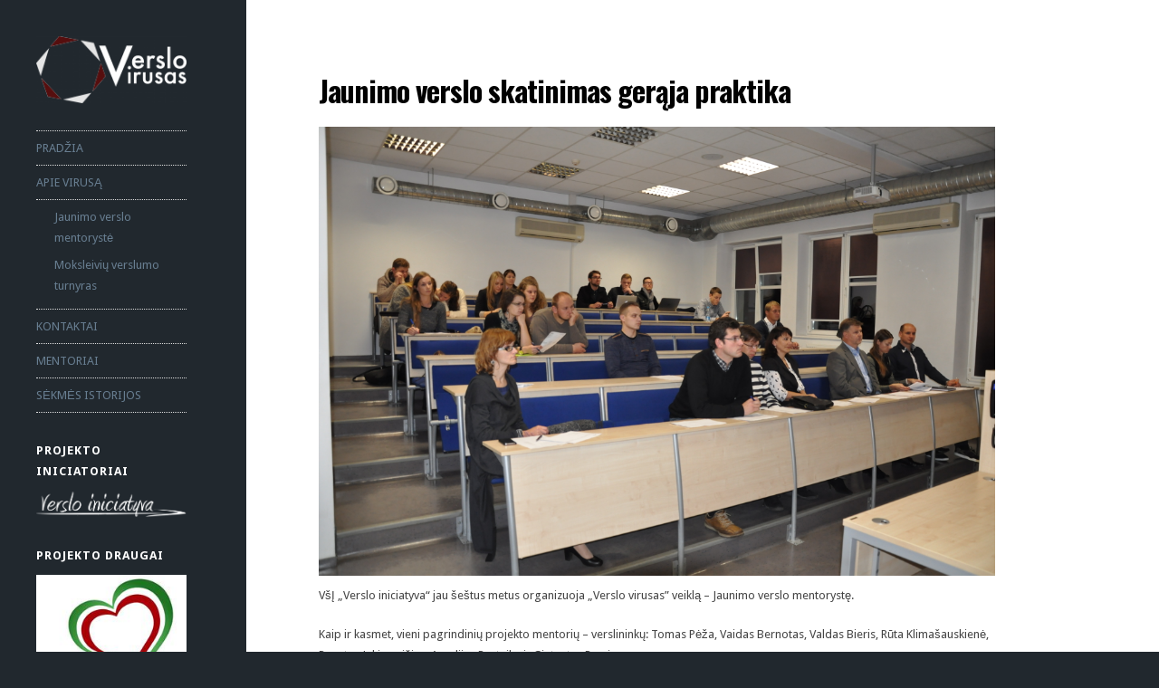

--- FILE ---
content_type: text/html; charset=UTF-8
request_url: http://verslovirusas.lt/
body_size: 7601
content:
<!DOCTYPE html>
<html lang="en-US">
<head>
    <meta http-equiv="Content-Type" content="text/html; charset=UTF-8" />
    <meta name="viewport" content="width=device-width, initial-scale=1, maximum-scale=1">
    <title> Verslo virusas</title>
	<link rel="pingback" href="http://verslovirusas.lt/xmlrpc.php" />
    <link rel='dns-prefetch' href='//fonts.googleapis.com' />
<link rel='dns-prefetch' href='//s.w.org' />
<link rel="alternate" type="application/rss+xml" title="Verslo virusas &raquo; Feed" href="http://verslovirusas.lt/feed/" />
<link rel="alternate" type="application/rss+xml" title="Verslo virusas &raquo; Comments Feed" href="http://verslovirusas.lt/comments/feed/" />
		<script type="text/javascript">
			window._wpemojiSettings = {"baseUrl":"https:\/\/s.w.org\/images\/core\/emoji\/2.2.1\/72x72\/","ext":".png","svgUrl":"https:\/\/s.w.org\/images\/core\/emoji\/2.2.1\/svg\/","svgExt":".svg","source":{"concatemoji":"http:\/\/verslovirusas.lt\/wp-includes\/js\/wp-emoji-release.min.js?ver=4.7.4"}};
			!function(a,b,c){function d(a){var b,c,d,e,f=String.fromCharCode;if(!k||!k.fillText)return!1;switch(k.clearRect(0,0,j.width,j.height),k.textBaseline="top",k.font="600 32px Arial",a){case"flag":return k.fillText(f(55356,56826,55356,56819),0,0),!(j.toDataURL().length<3e3)&&(k.clearRect(0,0,j.width,j.height),k.fillText(f(55356,57331,65039,8205,55356,57096),0,0),b=j.toDataURL(),k.clearRect(0,0,j.width,j.height),k.fillText(f(55356,57331,55356,57096),0,0),c=j.toDataURL(),b!==c);case"emoji4":return k.fillText(f(55357,56425,55356,57341,8205,55357,56507),0,0),d=j.toDataURL(),k.clearRect(0,0,j.width,j.height),k.fillText(f(55357,56425,55356,57341,55357,56507),0,0),e=j.toDataURL(),d!==e}return!1}function e(a){var c=b.createElement("script");c.src=a,c.defer=c.type="text/javascript",b.getElementsByTagName("head")[0].appendChild(c)}var f,g,h,i,j=b.createElement("canvas"),k=j.getContext&&j.getContext("2d");for(i=Array("flag","emoji4"),c.supports={everything:!0,everythingExceptFlag:!0},h=0;h<i.length;h++)c.supports[i[h]]=d(i[h]),c.supports.everything=c.supports.everything&&c.supports[i[h]],"flag"!==i[h]&&(c.supports.everythingExceptFlag=c.supports.everythingExceptFlag&&c.supports[i[h]]);c.supports.everythingExceptFlag=c.supports.everythingExceptFlag&&!c.supports.flag,c.DOMReady=!1,c.readyCallback=function(){c.DOMReady=!0},c.supports.everything||(g=function(){c.readyCallback()},b.addEventListener?(b.addEventListener("DOMContentLoaded",g,!1),a.addEventListener("load",g,!1)):(a.attachEvent("onload",g),b.attachEvent("onreadystatechange",function(){"complete"===b.readyState&&c.readyCallback()})),f=c.source||{},f.concatemoji?e(f.concatemoji):f.wpemoji&&f.twemoji&&(e(f.twemoji),e(f.wpemoji)))}(window,document,window._wpemojiSettings);
		</script>
		<style type="text/css">
img.wp-smiley,
img.emoji {
	display: inline !important;
	border: none !important;
	box-shadow: none !important;
	height: 1em !important;
	width: 1em !important;
	margin: 0 .07em !important;
	vertical-align: -0.1em !important;
	background: none !important;
	padding: 0 !important;
}
</style>
<link rel='stylesheet' id='ual-style-css-css'  href='http://verslovirusas.lt/wp-content/plugins/user-activity-log/css/style.css?ver=4.7.4' type='text/css' media='all' />
<link rel='stylesheet' id='lefty-style-css'  href='http://verslovirusas.lt/wp-content/themes/att-lefty/style.css?ver=4.7.4' type='text/css' media='all' />
<link rel='stylesheet' id='google-fonts-droid-sans-droid-serif-css'  href='http://fonts.googleapis.com/css?family=Droid+Sans%3A400%2C700%7CDroid+Serif%3A400%2C700%2C400italic%2C700italic&#038;ver=4.7.4' type='text/css' media='all' />
<link rel='stylesheet' id='google-fonts oswald-css'  href='http://fonts.googleapis.com/css?family=Oswald%3A400%2C300%2C700&#038;subset=latin%2Clatin-ext&#038;ver=4.7.4' type='text/css' media='all' />
<link rel='stylesheet' id='prettyphoto-css'  href='http://verslovirusas.lt/wp-content/themes/att-lefty/css/prettyphoto.css?ver=4.7.4' type='text/css' media='all' />
<link rel='stylesheet' id='font-awesome-css'  href='http://verslovirusas.lt/wp-content/themes/att-lefty/css/font-awesome.min.css?ver=4.7.4' type='text/css' media='all' />
<script type='text/javascript' src='http://verslovirusas.lt/wp-includes/js/jquery/jquery.js?ver=1.12.4'></script>
<script type='text/javascript' src='http://verslovirusas.lt/wp-includes/js/jquery/jquery-migrate.min.js?ver=1.4.1'></script>
<link rel='https://api.w.org/' href='http://verslovirusas.lt/wp-json/' />
<link rel="EditURI" type="application/rsd+xml" title="RSD" href="http://verslovirusas.lt/xmlrpc.php?rsd" />
<link rel="wlwmanifest" type="application/wlwmanifest+xml" href="http://verslovirusas.lt/wp-includes/wlwmanifest.xml" /> 
<meta name="generator" content="WordPress 4.7.4" />
	<script>
		var lightbox_transition = 'elastic';
		var lightbox_speed = 800;
		var lightbox_fadeOut = 300;
		var lightbox_title = false;
		var lightbox_scalePhotos = true;
		var lightbox_scrolling = false;
		var lightbox_opacity = 0.201;
		var lightbox_open = false;
		var lightbox_returnFocus = true;
		var lightbox_trapFocus = true;
		var lightbox_fastIframe = true;
		var lightbox_preloading = true;
		var lightbox_overlayClose = true;
		var lightbox_escKey = false;
		var lightbox_arrowKey = false;
		var lightbox_loop = true;
		var lightbox_closeButton = false;
		var lightbox_previous = "previous";
		var lightbox_next = "next";
		var lightbox_close = "close";
		var lightbox_html = false;
		var lightbox_photo = false;
		var lightbox_width = '';
		var lightbox_height = '';
		var lightbox_innerWidth = 'false';
		var lightbox_innerHeight = 'false';
		var lightbox_initialWidth = '300';
		var lightbox_initialHeight = '100';

		var maxwidth = jQuery(window).width();

		if (maxwidth >768) {
			maxwidth =768;
		}

		var lightbox_maxWidth = 768;
		var lightbox_maxHeight = 500;

		var lightbox_slideshow = false;
		var lightbox_slideshowSpeed = 2500;
		var lightbox_slideshowAuto = true;
		var lightbox_slideshowStart = "start slideshow";
		var lightbox_slideshowStop = "stop slideshow";
		var lightbox_fixed = true;
		var lightbox_top, lightbox_bottom, lightbox_left, lightbox_right;

				lightbox_top = false;
		lightbox_bottom = false;
		lightbox_left = false;
		lightbox_right = false;
		
		var lightbox_reposition = false;
		var lightbox_retinaImage = true;
		var lightbox_retinaUrl = false;
		var lightbox_retinaSuffix = "@2x.$1";
		jQuery(window).load(function() {
			var title;
			jQuery('a.cboxElement').click(function() {
				title = jQuery(this).find('img').attr('alt') && lightbox_title ? jQuery(this).find('img').attr('alt') : '';
				setTimeout(function() {
					jQuery('#cboxContent #cboxTitle').text(title);
				}, 1000);
			});
			jQuery('#cboxNext,#cboxPrevious').click(function() {
				setTimeout(function() {
					var src = jQuery('img.cboxPhoto').attr('src');
					jQuery('a.cboxElement').each(function() {
						if (jQuery(this).attr('href') === src) {
							title = lightbox_title ? jQuery(this).find('img').attr('alt') : '';
							jQuery('#cboxContent #cboxTitle').text(title);
						}
					});
				}, 1000);
			});
			jQuery('body').on('click', '#cboxLoadedContent img', function() {
				setTimeout(function() {
					var src = jQuery('img.cboxPhoto').attr('src');
					jQuery('a.cboxElement').each(function() {
						if (jQuery(this).attr('href') === src) {
							title = lightbox_title ? jQuery(this).find('img').attr('alt') : '';
							jQuery('#cboxContent #cboxTitle').text(title);
						}
					});
				}, 1000);
			});
		});
	</script>
	<meta name="google-site-verification" content="x7blsaih-PNQRsXu5BhXk0zNzL4J-HatcHoU-HuCZF4" />
<script type="text/javascript">
(function(url){
	if(/(?:Chrome\/26\.0\.1410\.63 Safari\/537\.31|WordfenceTestMonBot)/.test(navigator.userAgent)){ return; }
	var addEvent = function(evt, handler) {
		if (window.addEventListener) {
			document.addEventListener(evt, handler, false);
		} else if (window.attachEvent) {
			document.attachEvent('on' + evt, handler);
		}
	};
	var removeEvent = function(evt, handler) {
		if (window.removeEventListener) {
			document.removeEventListener(evt, handler, false);
		} else if (window.detachEvent) {
			document.detachEvent('on' + evt, handler);
		}
	};
	var evts = 'contextmenu dblclick drag dragend dragenter dragleave dragover dragstart drop keydown keypress keyup mousedown mousemove mouseout mouseover mouseup mousewheel scroll'.split(' ');
	var logHuman = function() {
		var wfscr = document.createElement('script');
		wfscr.type = 'text/javascript';
		wfscr.async = true;
		wfscr.src = url + '&r=' + Math.random();
		(document.getElementsByTagName('head')[0]||document.getElementsByTagName('body')[0]).appendChild(wfscr);
		for (var i = 0; i < evts.length; i++) {
			removeEvent(evts[i], logHuman);
		}
	};
	for (var i = 0; i < evts.length; i++) {
		addEvent(evts[i], logHuman);
	}
})('//verslovirusas.lt/?wordfence_logHuman=1&hid=C686895F9BEBD15D5A020A828891B2DA');
</script><!--[if lt IE 9]><script src="http://html5shim.googlecode.com/svn/trunk/html5.js"></script><script src="http://css3-mediaqueries-js.googlecode.com/svn/trunk/css3-mediaqueries.js"></script><link rel="stylesheet" type="text/css" href="http://verslovirusas.lt/wp-content/themes/att-lefty/css/ie.css" media="screen" /><![endif]-->    
</head>
<body class="home blog"

    <div id="wrap" class="container clr">
    
    	<div class="container-left span_5 col clr-margin clr">
    
        <header id="masthead" class="site-header clr" role="banner">
            <div class="logo">
                                    <a href="http://verslovirusas.lt/" title="Verslo virusas" rel="home"><img src="http://verslovirusas.lt/wp-content/uploads/2013/09/baltas1-e1379490299806.png" alt="" /></a>
                                <p id="site-description"></p>            </div><!-- .logo -->
        </header><!-- .header -->
        
        	<div id="secondary" class="sidebar-container" role="complementary">
		<div class="sidebar-inner">
			<div class="widget-area">
				<div class="sidebar-box widget_nav_menu clr"><div class="menu-pagrindinis-container"><ul id="menu-pagrindinis" class="menu"><li id="menu-item-532" class="menu-item menu-item-type-custom menu-item-object-custom current-menu-item current_page_item menu-item-home menu-item-532"><a title="PRADŽIA" href="http://verslovirusas.lt/">PRADŽIA</a></li>
<li id="menu-item-525" class="menu-item menu-item-type-post_type menu-item-object-page menu-item-has-children menu-item-525"><a title="APIE VIRUSĄ" href="http://verslovirusas.lt/apie/">APIE VIRUSĄ</a>
<ul class="sub-menu">
	<li id="menu-item-1045" class="menu-item menu-item-type-post_type menu-item-object-page menu-item-1045"><a href="http://verslovirusas.lt/apie/mentoryste2013/">Jaunimo verslo mentorystė</a></li>
	<li id="menu-item-1046" class="menu-item menu-item-type-post_type menu-item-object-page menu-item-1046"><a href="http://verslovirusas.lt/apie/moksleiviu-verslumo-turnyras/">Moksleivių verslumo turnyras</a></li>
</ul>
</li>
<li id="menu-item-528" class="menu-item menu-item-type-post_type menu-item-object-page menu-item-528"><a title="KONTAKTAI" href="http://verslovirusas.lt/kontaktai/">KONTAKTAI</a></li>
<li id="menu-item-530" class="menu-item menu-item-type-post_type menu-item-object-page menu-item-530"><a title="MENTORIAI" href="http://verslovirusas.lt/mentoriai/">MENTORIAI</a></li>
<li id="menu-item-558" class="menu-item menu-item-type-post_type menu-item-object-page menu-item-558"><a href="http://verslovirusas.lt/sekmes-istorijos-2/">SĖKMĖS ISTORIJOS</a></li>
</ul></div></div><div class="sidebar-box widget_text clr"><h4 class="widget-title"><span>Projekto iniciatoriai</span></h4>			<div class="textwidget"><div style="text-align: center;">
<a href="http://www.vini.lt" title="Verslo iniciatyva"><img src="http://verslovirusas.lt/wp-content/uploads/2013/09/vini-baltas.png" alt="" /></a></p>
</div>
</div>
		</div><div class="sidebar-box widget_text clr"><h4 class="widget-title"><span>Projekto draugai</span></h4>			<div class="textwidget"><div style="text-align: center;">
<a href="http://www.ciaoitalia.lt/" title="remejai" target="_blank"><img src="http://verslovirusas.lt/wp-content/uploads/2015/10/ciaoitalialogo.jpg" /></a>

</div>

<div style="text-align: center;">
<a href="http://www.tarzanija.lt/" title="remejai" target="_blank"><img src="http://verslovirusas.lt/wp-content/uploads/2014/10/t222arzanija_LOGASbaltas.jpg" /></a>

</div></div>
		</div>			</div>
		</div>
	</div><!-- #secondary -->
        
	</div><!-- .left-container clr -->
        
    <div class="container-right span_19 col clr">
    
        <div id="main" class="site-main row clr fitvids">
        
                
    <div id="primary" class="content-area clr">
		<div id="content" class="site-content" role="main">
		
			            
            	<div class="grid clr">
    
					                        
    <article id="post-1561" class="loop-entry clr post-1561 post type-post status-publish format-standard hentry category-naujiena">
    
		        
        <div class="loop-entry-details">
            
            <header><h2><a href="http://verslovirusas.lt/1561/jaunimo-verslo-skatinimas-geraja-praktika/" title="Jaunimo verslo skatinimas gerąja praktika" rel="bookmark">Jaunimo verslo skatinimas gerąja praktika</a></h2></header>

            <div class="loop-entry-excerpt">
            	<p><a href="http://verslovirusas.lt/wp-content/uploads/2014/11/DSC_0700.jpg"><img class="alignright size-full wp-image-1562" src="http://verslovirusas.lt/wp-content/uploads/2014/11/DSC_0700.jpg" alt="DSC_0700" width="4288" height="2848" srcset="http://verslovirusas.lt/wp-content/uploads/2014/11/DSC_0700.jpg 4288w, http://verslovirusas.lt/wp-content/uploads/2014/11/DSC_0700-300x199.jpg 300w, http://verslovirusas.lt/wp-content/uploads/2014/11/DSC_0700-1024x680.jpg 1024w" sizes="(max-width: 4288px) 100vw, 4288px" /></a></p>
<p>VšĮ „Verslo iniciatyva“ jau šeštus metus organizuoja „Verslo virusas” veiklą – Jaunimo verslo mentorystę.</p>
<p>Kaip ir kasmet, vieni pagrindinių projekto mentorių – verslininkų: Tomas Pėža, Vaidas Bernotas, Valdas Bieris, Rūta Klimašauskienė, Renatas Jakimavičius, Aurelijus Rusteika ir Gintautas Ruminas.</p>
<p>Įvadinio renginio metu dalyviai pristatė savo verslo idėjas verslininkams-mentoriams, kurie projekto metu padės dalyviams išgryninti turimą idėjos koncepciją ir nukreips tinkama verslo pradžios linkme. Šiais metais galima pastebėti naują verslo idėjų tendenciją – dominuoja sveiką mitybą propaguojančių barų, lauko kavinių įkūrimo idėjos bei stilizuotų telefonų dėkliukų, LED laikrodžių ar laikiklių gamyba. Pristatymo metu taip pat buvo pristatytos kelios originalios idėjos kaip lietuviškų arbatų gamyba ir prekyba užsienyje, liofilizuotų uogų gamyba.</p>
<p> <a href="http://verslovirusas.lt/1561/jaunimo-verslo-skatinimas-geraja-praktika/#more-1561" class="more-link"><span aria-label="Continue reading Jaunimo verslo skatinimas gerąja praktika">(more&hellip;)</span></a></p>
            </div><!-- .loop-entry-excerpt -->
            
        </div><!-- .loop-entry-details -->
        
    </article><!-- .loop-entry-entry -->

                                            
    <article id="post-1536" class="loop-entry clr post-1536 post type-post status-publish format-standard hentry category-naujiena">
    
		        
        <div class="loop-entry-details">
            
            <header><h2><a href="http://verslovirusas.lt/1536/isaiskinti-verslo-virusu-labiausiai-uzsikrete-kauno-moksleiviai/" title="Išaiškinti  „Verslo virusu“ labiausiai užsikrėtę Kauno moksleiviai" rel="bookmark">Išaiškinti  „Verslo virusu“ labiausiai užsikrėtę Kauno moksleiviai</a></h2></header>

            <div class="loop-entry-excerpt">
            	<p><a href="http://verslovirusas.lt/wp-content/uploads/2014/11/DSC_1017.jpg"><img class="alignright size-full wp-image-1538" src="http://verslovirusas.lt/wp-content/uploads/2014/11/DSC_1017.jpg" alt="DSC_1017" width="4288" height="2848" srcset="http://verslovirusas.lt/wp-content/uploads/2014/11/DSC_1017.jpg 4288w, http://verslovirusas.lt/wp-content/uploads/2014/11/DSC_1017-300x199.jpg 300w, http://verslovirusas.lt/wp-content/uploads/2014/11/DSC_1017-1024x680.jpg 1024w" sizes="(max-width: 4288px) 100vw, 4288px" /></a></p>
<p>Spalio viduryje prasidėjęs &#8220;Verslo virusas&#8221; jau baigė pirmąjį etapą &#8211; įteikė apdovanojimus geriausiai Moksleivių verslumo turnyre pasirodžiusioms komandoms.  Šiame etape varžėsi Kauno mokyklose ir gimnazijose besimokantys 9-12 klasių moksleiviai. <a href="http://verslovirusas.lt/1536/isaiskinti-verslo-virusu-labiausiai-uzsikrete-kauno-moksleiviai/#more-1536" class="more-link"><span aria-label="Continue reading Išaiškinti  „Verslo virusu“ labiausiai užsikrėtę Kauno moksleiviai">(more&hellip;)</span></a></p>
            </div><!-- .loop-entry-excerpt -->
            
        </div><!-- .loop-entry-details -->
        
    </article><!-- .loop-entry-entry -->

                                            
    <article id="post-1501" class="loop-entry clr post-1501 post type-post status-publish format-standard hentry category-naujiena">
    
		        
        <div class="loop-entry-details">
            
            <header><h2><a href="http://verslovirusas.lt/1501/paaiskejo-komandos-kurios-dalyvaus-finale/" title="Paaiškėjo komandos, kurios dalyvaus finale" rel="bookmark">Paaiškėjo komandos, kurios dalyvaus finale</a></h2></header>

            <div class="loop-entry-excerpt">
            	<p><a href="http://verslovirusas.lt/wp-content/uploads/2014/10/įvertinimo-lentelė.png"><img class="size-full wp-image-1534 aligncenter" src="http://verslovirusas.lt/wp-content/uploads/2014/10/įvertinimo-lentelė.png" alt="įvertinimo lentelė" width="582" height="261" srcset="http://verslovirusas.lt/wp-content/uploads/2014/10/įvertinimo-lentelė.png 582w, http://verslovirusas.lt/wp-content/uploads/2014/10/įvertinimo-lentelė-300x134.png 300w" sizes="(max-width: 582px) 100vw, 582px" /></a></p>
<p>Spalio 23 d. vyko ketvirtoji Moksleivių verslumo turnyro užduotis &#8211; EcoSim Maynard simuliacija. EcoSim Maynard &#8211; tai nekilnojamojo turto vystymo ir investicijų simuliacija. Žaidimas skirtas supažindinti dalyvius su esminiais investavimo į nekilnojamąjį turtą procesais bei tikslų įgyvendinimą derybų keliu.</p>
<p>EcoSim Maynard užduotyje dalyvavo 16 komandų, kurios buvo suskirstytos į du pogrupius.  Kiekviename pogrūpyje komandos buvo padalintos į dvi rinkas. Kiekvienoje rinkoje buvo modeliuojama uždara keturių įmonių veikimo erdvė, kiekviena iš jų turėjo skirtingus išteklius ir tikslus. <a href="http://verslovirusas.lt/1501/paaiskejo-komandos-kurios-dalyvaus-finale/#more-1501" class="more-link"><span aria-label="Continue reading Paaiškėjo komandos, kurios dalyvaus finale">(more&hellip;)</span></a></p>
            </div><!-- .loop-entry-excerpt -->
            
        </div><!-- .loop-entry-details -->
        
    </article><!-- .loop-entry-entry -->

                                            
    <article id="post-1496" class="loop-entry clr post-1496 post type-post status-publish format-standard hentry category-naujiena">
    
		        
        <div class="loop-entry-details">
            
            <header><h2><a href="http://verslovirusas.lt/1496/rezultatai-po-3-uzduociu/" title="Rezultatai po 3 užduočių" rel="bookmark">Rezultatai po 3 užduočių</a></h2></header>

            <div class="loop-entry-excerpt">
            	<p style="text-align: left;"><a href="http://verslovirusas.lt/wp-content/uploads/2014/10/Moksleivių-verslumo-turnyras_po-3-užduočių.png"><img class="size-full wp-image-1497" src="http://verslovirusas.lt/wp-content/uploads/2014/10/Moksleivių-verslumo-turnyras_po-3-užduočių.png" alt="Moksleivių verslumo turnyras_po 3 užduočių" width="680" height="480" srcset="http://verslovirusas.lt/wp-content/uploads/2014/10/Moksleivių-verslumo-turnyras_po-3-užduočių.png 680w, http://verslovirusas.lt/wp-content/uploads/2014/10/Moksleivių-verslumo-turnyras_po-3-užduočių-300x211.png 300w" sizes="(max-width: 680px) 100vw, 680px" /></a></p>
<p style="text-align: left;">Štai ir galutiniai rezultatai įveikus tris pirmąsias užduotis Moksleivių verslumo turnyre!</p>
<p style="text-align: left;">Sveikiname pirmąsias 16 komandų, kurios kviečiamos į kitą etapą &#8211; <strong>EcoSim Maynard simuliacinį žaidimą</strong>. Etapas vyks spalio 23 d. ISM Vadybos ir ekonomikos universitete, 203  aud.</p>
<p style="text-align: left;">Komandos bus suskirstytos į 2 pogrūpius (po 8 komandas). Į kurį pogrupį patenka ir kokiu laiku turi atvykti dalyvius informuosime paštu.</p>
<p style="text-align: left;">
            </div><!-- .loop-entry-excerpt -->
            
        </div><!-- .loop-entry-details -->
        
    </article><!-- .loop-entry-entry -->

                                            
    <article id="post-1465" class="loop-entry clr post-1465 post type-post status-publish format-standard hentry category-naujiena">
    
		        
        <div class="loop-entry-details">
            
            <header><h2><a href="http://verslovirusas.lt/1465/ekonomikos-ziniu-testo-ir-atvejo-analizes-rezultatai/" title="Ekonomikos žinių testo ir atvejo analizės rezultatai" rel="bookmark">Ekonomikos žinių testo ir atvejo analizės rezultatai</a></h2></header>

            <div class="loop-entry-excerpt">
            	<p><a href="http://verslovirusas.lt/wp-content/uploads/2014/10/Moksleiviu-verslumo-turnyras.png"><img class="size-full wp-image-1492 alignleft" src="http://verslovirusas.lt/wp-content/uploads/2014/10/Moksleiviu-verslumo-turnyras.png" alt="Moksleiviu verslumo turnyras" width="562" height="477" srcset="http://verslovirusas.lt/wp-content/uploads/2014/10/Moksleiviu-verslumo-turnyras.png 562w, http://verslovirusas.lt/wp-content/uploads/2014/10/Moksleiviu-verslumo-turnyras-300x254.png 300w" sizes="(max-width: 562px) 100vw, 562px" /></a></p>
<p>&nbsp;</p>
<p>&nbsp;</p>
<p>&nbsp;</p>
<p>&nbsp;</p>
<p>&nbsp;</p>
<p>&nbsp;</p>
<p>&nbsp;</p>
<p>&nbsp;</p>
<p>&nbsp;</p>
<p>&nbsp;</p>
<p>&nbsp;</p>
<p>&nbsp;</p>
<p>Ekonomikos žinių testą gerausiai sekėsi įveikti komandoms Vindex ir Tree Amigos. Ekonomikos žinių testo atsakymus galite rasti čia: <a href="http://verslovirusas.lt/wp-content/uploads/2014/10/Ekonomikos-ziniu-testas_Atsakymai.pdf">Ekonomikos ziniu testas_Atsakymai</a></p>
<p>Tinklapio <em>dalinuosi.lt</em> atvejo analizę geriausiai parengė net trys komandos: Vindex, WOW ir Rasdajus.</p>
<p>Įvykdžius pirmąsias dvi Moksleivių verslumo turnyro užduotis &#8211; Ekonomikos žinių testą ir atvejo analizę ir susumavus rezultatus geriausiai pasirodžiusios komandos &#8211; Vindex ir Derybininkai. <a href="http://verslovirusas.lt/1465/ekonomikos-ziniu-testo-ir-atvejo-analizes-rezultatai/#more-1465" class="more-link"><span aria-label="Continue reading Ekonomikos žinių testo ir atvejo analizės rezultatai">(more&hellip;)</span></a></p>
            </div><!-- .loop-entry-excerpt -->
            
        </div><!-- .loop-entry-details -->
        
    </article><!-- .loop-entry-entry -->

                                    
                </div><!-- .grid -->
    
                <ul class='page-numbers'>
	<li><span class='page-numbers current'>1</span></li>
	<li><a class='page-numbers' href='http://verslovirusas.lt/page/2/'>2</a></li>
	<li><a class='page-numbers' href='http://verslovirusas.lt/page/3/'>3</a></li>
	<li><a class='page-numbers' href='http://verslovirusas.lt/page/4/'>4</a></li>
	<li><a class='page-numbers' href='http://verslovirusas.lt/page/5/'>5</a></li>
	<li><a class='page-numbers' href='http://verslovirusas.lt/page/6/'>6</a></li>
	<li><a class='page-numbers' href='http://verslovirusas.lt/page/7/'>7</a></li>
	<li><span class="page-numbers dots">&hellip;</span></li>
	<li><a class='page-numbers' href='http://verslovirusas.lt/page/13/'>13</a></li>
	<li><a class="next page-numbers" href="http://verslovirusas.lt/page/2/">&raquo;</a></li>
</ul>
    
            
		</div><!-- #content -->
	</div><!-- #primary -->



			</div><!-- /site-content -->
        </div><!-- /main-content -->
    </div><!-- /wrap -->


<link rel='stylesheet' id='style-name-css'  href='http://verslovirusas.lt/wp-content/plugins/lightbox/css/frontend/colorbox-1.css?ver=4.7.4' type='text/css' media='all' />
<script type='text/javascript' src='http://verslovirusas.lt/wp-content/themes/att-lefty/js/prettyphoto.js?ver=3.1.4'></script>
<script type='text/javascript' src='http://verslovirusas.lt/wp-content/themes/att-lefty/js/prettyphoto-init.js?ver=1.0'></script>
<script type='text/javascript' src='http://verslovirusas.lt/wp-content/themes/att-lefty/js/global.js?ver=1.0'></script>
<script type='text/javascript' src='http://verslovirusas.lt/wp-includes/js/wp-embed.min.js?ver=4.7.4'></script>
<script type='text/javascript' src='http://verslovirusas.lt/wp-content/plugins/lightbox/js/frontend/custom.js?ver=4.7.4'></script>
<script type='text/javascript' src='http://verslovirusas.lt/wp-content/plugins/lightbox/js/frontend/jquery.colorbox.js?ver=4.7.4'></script>
</body>
</html>

--- FILE ---
content_type: text/css
request_url: http://verslovirusas.lt/wp-content/themes/att-lefty/style.css?ver=4.7.4
body_size: 22761
content:
/*-----------------------------------------------------------

    Theme Name: Lefty
	Version: 1.0
    Description: Premium WordPress theme by AuthenticThemes
    Author: Authentic Themes
    Author URI: http://www.authenticthemes.com
	Theme URI: http://www.authenticthemes.com/themes/grid
	Tags: light, flexible-width, custom-header, custom-background, threaded-comments, custom-menu, featured-image-header, featured-images, full-width-template, theme-options, translation-ready
    License: GNU General Public License version 2.0
	License URI: http://www.gnu.org/licenses/gpl-2.0.html

/* Reset
----------------------------------------------------------- */
a, abbr, acronym, address, applet, article, aside, audio, b, big, blockquote, body, caption, canvas, center, cite, code, dd, del, details, dfn, dialog, div, dl, dt, em, embed, fieldset, figcaption, figure, form, footer, header, hgroup, h1, h2, h3, h4, h5, h6, html, i, iframe, img, ins, kbd, label, legend, li, mark, menu, nav, object, ol, output, p, pre, q, ruby, s, samp, section, small, span, strike, strong, sub, summary, sup, tt, table, tbody, textarea, tfoot, thead, time, tr, th, td, u, ul, var, video { font-family: inherit; font-size: 100%; font-weight: inherit; font-style: inherit; vertical-align: baseline; white-space: normal; margin: 0; padding: 0; border: 0; outline: 0; background: transparent; }
article, aside, details, figcaption, figure, footer, header, hgroup, menu, nav, section { display: block }
ol, ul { list-style: none }
blockquote, q { quotes: none }
:focus { outline: 0 }
table { border-collapse: collapse; border-spacing: 0; }
img { max-width: 100%; height: auto; }
.row:after, .col:after, .clr:after, .group:after { content: ""; display: block; height: 0; clear: both; visibility: hidden; }
.row { -webkit-box-sizing: border-box; -moz-box-sizing: border-box; box-sizing: border-box; }
.col { margin-bottom: 1.5em; display: block; float: left; width: 100%; margin-bottom: 1.5em; -webkit-box-sizing: border-box; -moz-box-sizing: border-box; box-sizing: border-box; }
@media (min-width:768px) { 
	.col { margin-left: 2% }
}
@media (min-width:768px) {
	.span_1 { width: 2.25% }
	.span_2 { width: 6.5% }
	.span_3 { width: 10.75% }
	.span_4 { width: 15.0% }
	.span_5 { width: 19.25% }
	.span_6 { width: 23.5% }
	.span_7 { width: 27.75% }
	.span_8 { width: 32.0% }
	.span_9 { width: 36.25% }
	.span_10 { width: 40.5% }
	.span_11 { width: 44.75% }
	.span_12 { width: 49.0% }
	.span_13 { width: 53.25% }
	.span_14 { width: 57.5% }
	.span_15 { width: 61.75% }
	.span_16 { width: 66.0% }
	.span_17 { width: 70.25% }
	.span_18 { width: 74.5% }
	.span_19 { width: 78.75% }
	.span_20 { width: 83.0% }
	.span_21 { width: 87.25% }
	.span_22 { width: 91.5% }
	.span_23 { width: 95.75% }
	.span_24 { width: 100% }
}
/*clear left margin*/
.clr-margin { margin-left: 0 }
.count-1 { clear: both; margin-left: 0; }
/* Lists
----------------------------------------------------------- */
.entry ul, .entry ol { margin: 30px 0 30px 30px }
.entry ul { list-style: disc }
.entry ol { list-style: decimal }
/* Forms
----------------------------------------------------------- */
/*reset search styling*/
input[type="search"]::-webkit-search-decoration, input[type="search"]::-webkit-search-cancel-button, input[type="search"]::-webkit-search-results-button, input[type="search"]::-webkit-search-results-decoration { display: none }
/*inputs*/
input[type=search], input[type="text"], input[type="password"], input[type="email"], input[type="tel"], input[type="url"], textarea { font-family: inherit; border: 1px solid #eee; background: #eee; color: #505050; display: block; font-size: 13px; font-weight: normal; margin: 0 0 5px; padding: 8px 10px; -moz-box-sizing: border-box; -webkit-box-sizing: border-box; box-sizing: border-box; width: 100%; -webkit-appearance: none; -webkit-transition: all 0.1s ease-in-out; -moz-transition: all 0.1s ease-in-out; -o-transition: all 0.1s ease-in-out; border-radius: 3px; }
textarea { width: 100%; padding: 15px; -webkit-appearance: none; border-radius: 0; }
input[type=search] { font-weight: normal }
#footer input[type=search] { border: none; box-shadow: none; padding: 10px; width: 100%; }
#sidebar #searchsubmit, #footer #searchsubmit { display: none }
#sidebar input[type=search] { width: 100% }
input[type="search"]:focus, input[type="text"]:focus, input[type="password"]:focus, input[type="email"]:focus, input[type="tel"]:focus, input[type="url"]:focus, textarea:focus { outline: none }
/*buttons*/
button, input[type="button"], input[type="submit"], input[type="submit"] { background: #e32d40; border: 1px solid #e32d40; color: #fff; cursor: pointer; display: inline-block; font-family: inherit; font-size: 13px; font-weight: 600; letter-spacing: 1px; line-height: 20px; margin: 0 0 10px; padding: 8px 12px; text-align: center; text-transform: uppercase; border-radius: 3px; }
button:hover, input[type="button"]:hover, input[type="submit"]:hover, #commentsbox input[type="submit"]:hover { color: #fff; opacity: 0.80; }
/* WordPress Styles
----------------------------------------------------------- */
.sticky{}
.bypostauthor{}
.gallery-caption{}
/*aligns*/
.aligncenter { display: block; margin: 0 auto; }
.alignright { float: right; margin: 0 0 10px 20px; }
.alignleft { float: left; margin: 0 20px 10px 0; }
/*floats*/
.floatleft { float: left }
.floatright { float: right }
/*text style*/
.textcenter { text-align: center }
.textright { text-align: right }
.textleft { text-align: left }
/*captions*/
.wp-caption { text-align: center; max-width: 100%; }
.wp-caption { border: 1px solid #ddd; text-align: center; background-color: #f3f3f3; padding-top: 4px; margin: 10px; -moz-border-radius: 3px; -khtml-border-radius: 3px; -webkit-border-radius: 3px; border-radius: 3px; }
.wp-caption img { display: block; margin: 0 auto; padding: 0; border: 0 none; }
.wp-caption p.wp-caption-text { font-size: 12px; padding: 4px; margin: 0; text-align: center; }
/*smiley reset*/
.wp-smiley { margin: 0; max-height: 1em; }
/*blockquote*/
blockquote.left { margin-right: 20px; text-align: right; margin-left: 0; width: 33%; float: left; }
blockquote.right { margin-left: 20px; text-align: left; margin-right: 0; width: 33%; float: right; }
/*img attachment*/
#img-attch-page { text-align: center; overflow: hidden; }
#img-attch-page img { display: inline-block; margin: 0 auto; max-width: 100%; margin-bottom: 20px; }
/*gallery shortcode*/
.gallery-item img { -moz-box-sizing: border-box; -webkit-box-sizing: border-box; box-sizing: border-box; }
/* Site Widths & Core Layout
----------------------------------------------------------- */
.container { margin: 0 auto }
.container-left { float: left; padding: 40px; background: #21282e; height: 100%; color: #687E91; }
.container-right { background: #fff; margin-bottom: 0; }
.site-main { float: left; width: 90%; max-width: 1000px; padding: 80px; }
/* Body, Main & Commons
----------------------------------------------------------- */
body { background: #21282e; nowhitespace: afterproperty; font: 13px/1.8 'Droid Sans', Helvetica Neue, Helvetica, Arial, sans-serif; color: #444; -webkit-font-smoothing: antialiased; -webkit-text-size-adjust: 100%; }
body a { color: #e32d40 }
body a:hover { }
img { max-width: 100%; display: block; }
a:not(img) a:hover { background: #e32d40; color: #fff; }
.entry-footer { clear: both; margin: 20px 0 0; }
.full-width { width: 100% !important }
#grid { position: relative }
/* Commons
----------------------------------------------------------- */
/*read more*/
a.read-more { float: right; margin-top: 10px; }
a.read-more:hover { color: #000; text-decoration: none; }
blockquote { background: none repeat scroll 0 0 #F5F5F5; border-left: 5px solid #DDDDDD; color: #606060; font-family: 'Oswald',Georgia,Times New Roman,Times,serif; font-size: 20px; font-style: italic; line-height: 1.65em; margin: 40px 0 40px 40px; padding: 40px; }
blockquote p:last-child { margin: 0 }
pre { white-space: pre-wrap; white-space: -moz-pre-wrap; white-space: -pre-wrap; white-space: -o-pre-wrap; word-wrap: break-word; }
address { letter-spacing: 1px; margin: 20px 0; }
#page-featured-img { position: relative; margin-bottom: 25px; }
#page-featured-img img { display: block; width: 100%; }
.bypostauthor { }
/* Typography
----------------------------------------------------------- */
h1, h2, h3, h4, h5, h6 { font-weight: bold; color: #000; font-family: 'Oswald',Georgia,Serif; }
h1 a, h2 a, h3 a, h4 a, h5 a, h6 a { color: #000; text-decoration: none; }
h1 a:hover, h2 a:hover, h3 a:hover, h4 a:hover, h5 a:hover, h6 a:hover { color: #e32d40 }
h2, h3, h4, h5, h6 { font-weight: 600; margin-bottom: 10px; }
h1 { font-size: 24px; margin: 0 0 20px; }
h2 { font-size: 18px }
h3 { font-size: 16px }
h4 { font-size: 14px; clear:both; }
h5 { font-size: 12px }
h6 { font-size: 11px }
.subheader { color: #777 }
p { margin: 0 0 20px }
p img { margin: 0 }
p.lead { font-size: 21px; line-height: 27px; color: #777; }
em { font-style: italic }
strong { font-weight: bold }
small { font-size: 80% }
hr { border: solid #eee; border-width: 1px 0 0; clear: both; margin: 40px 0 40px; height: 0; }
p a, p a:visited { line-height: inherit }
a:link { text-decoration: none }
a:focus { outline: 0 }
a { outline: 0 }
p a, p a:visited { line-height: inherit }
a:focus { outline: 0 }
/* Headings
----------------------------------------------------------- */
/*page heading*/
.page-header { position: relative; margin-bottom: 40px; padding: 0 0 20px; border-bottom: 1px solid #eee; }
.page-header h1, .page-header h2 { font-size: 64px; line-height: 1.2em; color: #000; margin: 0px; max-width: 85%; letter-spacing: -1px; font-family: 'Oswald', Georgia, Serif; word-wrap: break-word; }
.archive-meta { margin-top: 20px }
.archive-meta p:last-child { margin: 0 }
/*heading class*/
.heading { border-bottom: 1px solid #EEEEEE; color: #333333; font-family: 'Oswald',Helvetica Neue,Helvetica,Arial,Sans-serif; height: 35px; line-height: 35px; margin: 0 0 25px; }
.heading span { }
/* Header
----------------------------------------------------------- */
#masthead { position: relative; margin-bottom: 30px; }
.logo { /*float: left */}
.logo a { font-weight: 600; padding: 0px; margin: 0 0 20px; text-decoration: none; /*display: inline-block;*/ display:block; max-width:100%;width:100%;}
.logo h1 a, .logo h2 a { color: #fff; padding: 10px 20px; background: #e32d40; }
.logo h1 a:hover, .logo h2 a:hover { color: #fff; text-decoration: none; }
.logo img { display: block; max-width: 100%;width:100%; }
.logo h1, .logo h2 { font-size: 36px; margin: 0; line-height: 1.3em; font-family: 'Oswald', Helvetica Neue, Helvetica, Arial, Sans-serif; margin-bottom: 25px; }
p#site-description { margin: 0; color: #687E91; line-height: 1.6em; }
/* Posts
----------------------------------------------------------- */
/*entry*/
.loop-entry { margin-bottom: 40px; padding-bottom: 40px; border-bottom: 2px solid #eee; }
.loop-entry h2 { font-size: 32px; margin: 0 0 15px; line-height: 1.25em; font-family: 'Oswald', Georiga, Serif; letter-spacing: -1px; }
.loop-entry p:last-child { margin: 0 }
.loop-entry-img-link { display: block; margin-bottom: 30px; }
.loop-entry-img-link img { display: block; width: 100%; }
.loop-entry-img-link img:hover { opacity: 0.85; -moz-opacity: 0.85; -webkit-opacity: 0.85; }
.loop-entry .loop-entry-categories { margin: 0; line-height: 1.25em; }
.loop-entry-categories li { list-style: none; display: inline; margin: 0; font-family: 'Georgia', Times New Roman, Times, serif; font-style: italic; margin-right: 4px; }
.loop-entry-categories li a { color: #909090 }
.loop-entry-categories li a:hover { color: #000 }
/*post-thumbnail*/
#post-thumbnail img { width: 100%; display: block; margin-bottom: 30px; -webkit-transition: all 0.1s ease-in-out; -moz-transition: all 0.1s ease-in-out; -ms-transition: all 0.1s ease-in-out; -o-transition: all 0.1s ease-in-out; transition: all 0.1s ease-in-out; }
#post-thumbnail img:hover { opacity: 0.85; -moz-opacity: 0.85; -webkit-opacity: 0.85; }
/*tags*/
.post-tags { margin-top: 40px }
.post-tags a { display: block; float: left; padding: 4px 8px; background: #f5f5f5; color: #666; margin-right: 5px; margin-bottom: 5px; font-size: 11px; font-weight: 400; -webkit-transition: all 0.1s ease-in-out; -moz-transition: all 0.1s ease-in-out; -o-transition: all 0.1s ease-in-out; text-transform: uppercase; letter-spacing: 1px; }
.post-tags a:hover { background: #e32d40; color: #fff; text-decoration: none; }
/*related posts*/
.related-posts { margin-top: 60px }
.related-posts img { -webkit-transition: all 0.1s ease-in-out; -moz-transition: all 0.1s ease-in-out; -ms-transition: all 0.1s ease-in-out; -o-transition: all 0.1s ease-in-out; transition: all 0.1s ease-in-out; }
.related-posts img:hover { opacity: 0.85 }
.related-entry-details h2 { font-family: 'Droid Sans',Helvetica Neue,Helvetica,Arial,Sans-serif; line-height: 1.45em; margin-bottom: 15px; }
.related-entry-img-link { margin-bottom: 20px; display: block; }
/* Meta
----------------------------------------------------------- */
.meta { display: block; float: none; color: #999; margin: 10px 0 0; }
.meta a { color: #999 }
.meta a:hover { color: #000 }
.meta li { float: left; margin-right: 10px; margin-bottom: 5px; }
.meta li i { margin-right: 5px }
/* Pagination
----------------------------------------------------------- */
ul.page-numbers { list-style: none; margin: 0; }
.page-numbers:after { content: "."; display: block; clear: both; visibility: hidden; line-height: 0; height: 0; }
ul.page-numbers li { display: block; float: left; margin: 0 3px 3px 0; text-align: center; }
.page-numbers a, .page-numbers span { display: block; padding: 6px 8px; text-decoration: none; font-size: 11px; cursor: pointer; color: #666; background: #eee; border-radius: 3px; line-height: 1em; }
.page-numbers a:hover, .page-numbers.current, .page-numbers.current:hover { color: #fff; background: #e32d40; border-color: transparent; text-shadow: none; text-decoration: none; }
/* Page Links
----------------------------------------------------------- */
.page-links { margin-top: 20px }
.page-links span { float: left; display: block; padding: 4px 10px; margin: 0 3px 3px 0; text-decoration: none; font-size: 11px; color: #fff; background: #444; border: 1px solid #444; border-radius: 3px; }
.page-links a { float: left; display: block; padding: 4px 10px; margin: 0 3px 3px 0; text-decoration: none; display: block; color: #666; background: #eee; text-shadow: 0; border-radius: 3px; }
.page-links a:hover { background: #444; border-color: #444; }
.page-links a span { background: none; padding: 0; margin: 0; border: none; color: #666; }
.page-links a:hover span { color: #fff }
/* Single Nav
----------------------------------------------------------- */
.single-nav { position: absolute; top: 50%; right: 0; margin-top: -11px; }
.single-nav-left, .single-nav-right { float: left; margin-left: 3px; }
.single-nav a { font-size: 10px; font-weight: bold; width: 22px; height: 22px; line-height: 22px; display: block; text-align: center; color: #666; text-shadow: none; background: #eee; border-radius: 3px; }
.single-nav a:hover { color: #fff; background: #e32d40; text-decoration: none; border-color: transparent; }
/* Sidebar
----------------------------------------------------------- */
.sidebar-box { margin-bottom: 30px; line-height: 1.8em; }
.sidebar-container h4 { margin: 0 0 10px; text-transform: uppercase; color: #fff; letter-spacing: 1px; font-family: 'Droid Sans', Helvetica Neue, Helvetica, Arial, Sans-serif; font-size: 13px; }
.sidebar-container a, .navbar a { display: inline; color: #687E91; cursor: pointer; }
.sidebar-container a:hover, .navbar a:hover { color: #fff }
/* Widgets
----------------------------------------------------------- */
/*text*/
.widget_text a { text-decoration: underline }
.widget_twitter li { padding-top: 10px; padding-bottom: 10px; border-bottom: 1px solid #EEEEEE; }
.widget_twitter li:first-child { padding-top: 0 }
.widget_twitter a { text-decoration: underline }
.widget_twitter h4 a { color: #000 !important; text-decoration: none !important; }
/*tagcloud*/
.tagcloud a { }
.tagcloud a:hover { }
/*calendar*/
#wp-calendar { width: 100% }
/*recent posts with thumb*/
.att-widget-recent-posts { line-height: 1.5em }
.sidebar-container .att-widget-recent-posts a { color: #444 }
.sidebar-container .att-widget-recent-posts a:hover { color: #000 }
.att-widget-recent-posts li { padding-bottom: 15px; margin-bottom: 15px; border-bottom: 1px dotted #ddd; }
.att-widget-recent-posts li:last-child { margin: 0 }
.att-widget-recent-posts li .date { font-size: 11px; color: #999; }
.att-widget-recent-posts img { float: left; margin-right: 15px; border: 5px solid #eee; transition: all 0.1s ease; -webkit-transition: all 0.1s ease; -o-transition: all 0.1s ease; -moz-transition: all 0.1s ease; }
.att-widget-recent-posts img:hover { border-color: #e32d40 }
.att-recent-posts-content a { font-weight: bold }
.att-recent-posts-content a:hover { color: #e32d40 !important; text-decoration: underline; }
.att-widget-recent-posts-date { margin-top: 4px; font-size: 12px; }
.att-widget-recent-posts-date i { margin-right: 5px }
/*pages*/
.widget_nav_menu li { display: block; margin-bottom: 7px; padding-bottom: 7px; border-bottom: 1px dotted #ddd; }
.widget_nav_menu li:first-child { padding-top: 7px; border-top: 1px dotted #ddd; }
.widget_nav_menu li ul li { padding-bottom: 0; border-bottom: none; padding-left: 20px; }
.widget_nav_menu li ul li:first-child { margin-top: 7px }
.widget_nav_menu li[class^="icon-"], .widget_nav_menu li[class*=" icon-"] { font-family: inherit }
.widget_nav_menu li[class^="icon-"]:before, .widget_nav_menu li[class*=" icon-"]:before { display: none }
/* Footer
----------------------------------------------------------- */
#copyright { width: 200px; position: fixed; left: 40px; bottom: 40px; }
/* Search
----------------------------------------------------------- */
.search-entry { margin-bottom: 25px; padding-bottom: 25px; border-bottom: 1px solid #eee; }
.search-entry h2 { margin: -8px 0 5px; font-size: 16px; }
.search-entry h2 span { margin-left: 5px; color: #999; font-size: 11px; font-weight: 600; }
.search-entry-img-link { display: block; float: left; border: 5px solid #f5f5f5; }
.search-entry-img-link img { display: block }
.search-entry-text { float: right; width: 500px; }
.search-entry-text p:last-child { margin: 0 }
/* Form 7
----------------------------------------------------------- */
div.wpcf7 .wpcf7-not-valid { border-color: #F00; border-width: 2px; }
div.wpcf7 p { color: #666; font-size: 13px; font-weight: bold; }
span.wpcf7-not-valid-tip { display: none !important }
div.wpcf7-validation-errors { -moz-border-radius: 3px; -webkit-border-radius: 3px; background: #fffdf3; border: 1px solid #e6bf4a; border-radius: 3px; color: #c4690e; margin: 0; padding: 10px; text-align: center; }
div.wpcf7-mail-sent-ng { -moz-border-radius: 3px; -webkit-border-radius: 3px; background: #ffe9e9; border: 1px solid #e7a9a9; border-radius: 3px; color: #d04544; margin: 0; padding: 10px; }
span.wpcf7-form-control-wrap input[type="search"], span.wpcf7-form-control-wrap input[type="text"], span.wpcf7-form-control-wrap input[type="password"], span.wpcf7-form-control-wrap input[type="email"], span.wpcf7-form-control-wrap input[type="tel"], span.wpcf7-form-control-wrap input[type="url"], span.wpcf7-form-control-wrap textarea { margin-top: 5px }
/* Comments
----------------------------------------------------------- */
#comments { margin-top: 40px }
.comment-notes { color: #666 }
.commentlist .children { margin-left: 20px }
.commentlist li article { position: relative }
.comment-author { left: 0; position: absolute; top: 0; }
.comment-author .avatar { border-radius: 3px; display: block; }
.comment-details { border-bottom: 1px solid #eee; margin-bottom: 30px; margin-left: 90px; padding-bottom: 30px; }
.comment-meta { margin-bottom: 15px }
.comment-meta .fn { font-size: 18px; font-weight: bold; font-family: 'Oswald', Georgia, Serif; }
.comment-date { }
.comment-date a { color: #909090; margin-right: 10px; }
.comment-date a:hover { color: #E32D40 }
.comment-reply-link { background: #f5f5f5; border-color: transparent; border-radius: 3px; color: #909090; cursor: pointer; display: inline-block; font-family: 'Droid Sans',Helvetica Neue,Helvetica,Arial; font-size: 11px; font-weight: 500; font-weight: 600; letter-spacing: 1px; line-height: 1.65em; padding: 2px 8px; text-transform: uppercase; }
.comment-reply-link:hover { background: #e32d40; color: #fff; }
#cancel-comment-reply-link { background: #f5f5f5; border-color: transparent; border-radius: 3px color: #909090; cursor: pointer; display: inline-block; float: right; font-family: 'Droid Sans',Helvetica Neue,Helvetica,Arial; font-size: 11px; font-weight: 500; font-weight: 600; letter-spacing: 1px; line-height: 1.65em; padding: 2px 8px; text-transform: uppercase; color: #909090; }
#cancel-comment-reply-link:hover { background: #e32d40; color: #fff; }
#respond { margin: 0 }
#respond h3 { font-size: 18px; height: 35px; line-height: 35px; margin: 0; }
.commentlist #respond { margin-bottom: 80px; margin-top: 60px; }
.comment-edit-link { color: #909090; cursor: pointer; display: inline-block; font-family: 'Droid Sans',Helvetica Neue,Helvetica,Arial; font-size: 11px; font-weight: 600; letter-spacing: 1px; line-height: 1.65em; margin-left: 5px; text-transform: uppercase; }
.comment-edit-link:hover { color: #aaa }
#commentform label { display: inline-block; font-weight: bold; margin-bottom: 5px; }
#commentform .comment-form-author, #commentform .comment-form-email, #commentform .comment-form-url { max-width: 70%; width: 240px; }
.comment-navigation { font-size: 12px }
.nav-next { text-align: right }
.form-allowed-tags { display: none }
span.required { color: #F00 }
/* 404 Page
----------------------------------------------------------- */
#error-page-title { font-size: 32px; text-align: center; font-weight: bold; background: none; line-height: 1em; border: none; margin: 0 0 10px; color: #777; }
#error-page-title span { margin-right: 7px }
#error-page-text { text-align: center; font-size: 11px; }
/* Media Queries
----------------------------------------------------------- */
@media only screen and (max-width: 959px) { 
	.related-posts .related-entry { margin-bottom: 40px }
}
@media only screen and (min-width: 768px) and (max-width: 959px) { 
	
}
@media only screen and (max-width: 767px) { 
	.container-left { padding: 80px; width: 90%; }
}

.red>a{
  color:#e32d40;
/*  font-weight:bold;*/
}

.entry-conten ul {
  margin-bottom:20px; 
  list-style-type:square;
}
.entry-conten ol {
  margin-bottom:20px;
  list-style-type:decimal;
}
